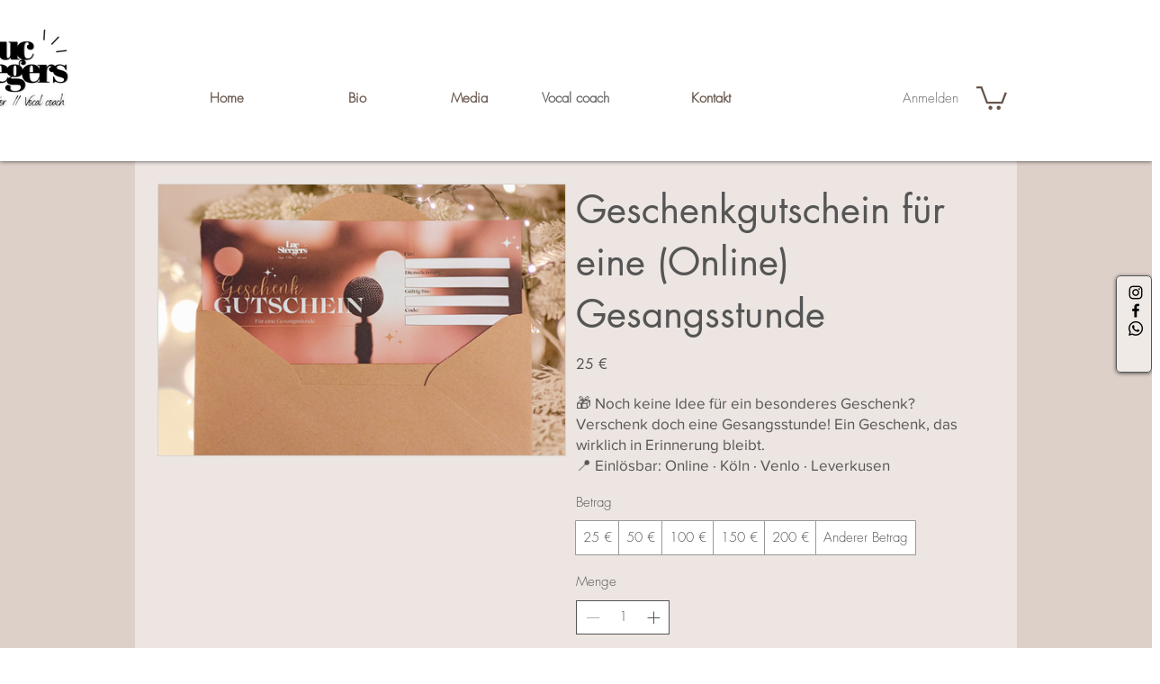

--- FILE ---
content_type: application/javascript
request_url: https://static.parastorage.com/services/form-app/1.2267.0/client-viewer/874.chunk.min.js
body_size: 3453
content:
"use strict";(("undefined"!=typeof self?self:this).webpackJsonp__wix_form_app=("undefined"!=typeof self?self:this).webpackJsonp__wix_form_app||[]).push([[874],{75955:(e,o,t)=>{t.r(o),t.d(o,{classes:()=>i,cssStates:()=>l,keyframes:()=>s,layers:()=>c,namespace:()=>r,st:()=>h,stVars:()=>a,style:()=>d,vars:()=>n});var r="o__938mQx",i={root:"sCcuzDe",focusRing:"sqq7wXO",container:"sFKsHNR",core:"sCmdmqe",icon:"spVZPGa",label:"sNzWPr4",iconToolTip:"sc6_dzQ",errorIcon:"sbVucYW",suffixed:"sHMGINZ",suffix:"sAsvAM3",disabled:"sm5GBMd"},s={},c={},a={},n={"wix-color-1":"--wix-color-1","wix-color-8":"--wix-color-8","wix-color-5":"--wix-color-5","wix-color-4":"--wix-color-4","wix-color-29":"--wix-color-29","wst-primary-background-color-rgb":"--wst-primary-background-color-rgb","wst-paragraph-2-color-rgb":"--wst-paragraph-2-color-rgb","wst-system-disabled-color-rgb":"--wst-system-disabled-color-rgb","wst-system-error-color-rgb":"--wst-system-error-color-rgb","wst-links-and-actions-color-rgb":"--wst-links-and-actions-color-rgb","wix-ui-tpa-checkbox-text-color":"--wix-ui-tpa-checkbox-text-color","wix-ui-tpa-checkbox-border-color":"--wix-ui-tpa-checkbox-border-color","wix-ui-tpa-checkbox-icon-color":"--wix-ui-tpa-checkbox-icon-color","wix-ui-tpa-checkbox-hover-icon-color":"--wix-ui-tpa-checkbox-hover-icon-color","wix-ui-tpa-checkbox-disabled-icon-color":"--wix-ui-tpa-checkbox-disabled-icon-color","wix-ui-tpa-checkbox-disabled-box-border-color":"--wix-ui-tpa-checkbox-disabled-box-border-color","wix-ui-tpa-checkbox-box-border-color":"--wix-ui-tpa-checkbox-box-border-color","wix-ui-tpa-checkbox-box-border-radius":"--wix-ui-tpa-checkbox-box-border-radius","wix-ui-tpa-checkbox-box-color":"--wix-ui-tpa-checkbox-box-color","wix-ui-tpa-checkbox-label-font":"--wix-ui-tpa-checkbox-label-font","wix-ui-tpa-checkbox-disabled-label-color":"--wix-ui-tpa-checkbox-disabled-label-color","wix-ui-tpa-checkbox-error-color":"--wix-ui-tpa-checkbox-error-color","wix-ui-tpa-checkbox-error-message-min-height":"--wix-ui-tpa-checkbox-error-message-min-height","wix-ui-tpa-checkbox-input-main-border-opacity":"--wix-ui-tpa-checkbox-input-main-border-opacity","wix-ui-tpa-checkbox-input-hover-border-color":"--wix-ui-tpa-checkbox-input-hover-border-color","wix-ui-tpa-checkbox-input-background-color":"--wix-ui-tpa-checkbox-input-background-color","wix-ui-tpa-checkbox-input-size":"--wix-ui-tpa-checkbox-input-size","wix-ui-tpa-checkbox-input-background-opacity":"--wix-ui-tpa-checkbox-input-background-opacity","wix-ui-tpa-checkbox-input-hover-background-color":"--wix-ui-tpa-checkbox-input-hover-background-color","wix-ui-tpa-checkbox-input-hover-background-opacity":"--wix-ui-tpa-checkbox-input-hover-background-opacity","wix-ui-tpa-checkbox-input-checked-background-color":"--wix-ui-tpa-checkbox-input-checked-background-color","wix-ui-tpa-checkbox-input-checked-background-opacity":"--wix-ui-tpa-checkbox-input-checked-background-opacity","wix-ui-tpa-checkbox-input-disabled-background-color":"--wix-ui-tpa-checkbox-input-disabled-background-color","wix-ui-tpa-checkbox-input-disabled-background-opacity":"--wix-ui-tpa-checkbox-input-disabled-background-opacity","wix-ui-tpa-checkbox-hover-text-color":"--wix-ui-tpa-checkbox-hover-text-color","wix-ui-tpa-checkbox-input-border-width":"--wix-ui-tpa-checkbox-input-border-width","wix-ui-tpa-checkbox-input-border-radius":"--wix-ui-tpa-checkbox-input-border-radius","wix-ui-tpa-checkbox-input-hover-border-width":"--wix-ui-tpa-checkbox-input-hover-border-width","wix-ui-tpa-checkbox-input-hover-border-radius":"--wix-ui-tpa-checkbox-input-hover-border-radius","wut-error-color":"--wut-error-color","wix-ui-tpa-checkbox-label-font-line-height":"--wix-ui-tpa-checkbox-label-font-line-height","wix-ui-tpa-checkbox-margin-inline-end":"--wix-ui-tpa-checkbox-margin-inline-end","default-error-color":"--Checkbox2998074315-default-error-color",transparent:"--Checkbox2998074315-transparent","wix-ui-tpa-checkbox-box-color-opacity":"--Checkbox2998074315-wix-ui-tpa-checkbox-box-color-opacity","wix-ui-tpa-checkbox-icon-error-border-color":"--Checkbox2998074315-wix-ui-tpa-checkbox-icon-error-border-color"},l=t.stc.bind(null,r),d=t.sts.bind(null,r),h=d},66709:(e,o,t)=>{t.r(o),t.d(o,{classes:()=>i,cssStates:()=>l,keyframes:()=>s,layers:()=>c,namespace:()=>r,st:()=>h,stVars:()=>a,style:()=>d,vars:()=>n});var r="oaxPanO",i={root:"slmEbO2",srOnly:"sIoZy5Y",box:"sRbamu8",nativeCheckbox:"sf229kj",childContainer:"sdTTM4b"},s={},c={},a={},n={},l=t.stc.bind(null,r),d=t.sts.bind(null,r),h=d},99372:(e,o,t)=>{t.d(o,{X:()=>_});var r=t(27762),i=t(95685),s=t.n(i),c=t(9737);const a=({size:e,...o})=>r.createElement("svg",{viewBox:"0 0 16 16",fill:"currentColor",width:e||"16",height:e||"16",...o},r.createElement("path",{d:"M4 7h8v2H4z"}));a.displayName="IndeterminateXSmall";var n=a;const l=({size:e,...o})=>r.createElement("svg",{viewBox:"0 0 16 16",fill:"currentColor",width:e||"16",height:e||"16",...o},r.createElement("path",{fillRule:"evenodd",d:"M2.58594 8.13691L6.78515 12.3361L13.4144 5.70691L11.2932 3.58569L6.78515 8.09369L4.70715 6.01569L2.58594 8.13691Z",clipRule:"evenodd"}));l.displayName="CheckXBold";var d=l;const h=({size:e,...o})=>r.createElement("svg",{viewBox:"0 0 16 16",fill:"currentColor",width:e||"16",height:e||"16",...o},r.createElement("path",{fillRule:"evenodd",d:"M6.7847,10.9609 L6.07759322,10.2537932 L6.0777,10.2537932 L3.9997,8.1759 L4.70680678,7.46879322 L6.7847,9.54679322 L11.2925932,5.03879322 L11.9997,5.7459 L6.7847,10.9609 Z"}));h.displayName="CheckXSmall";var u=h;const p=({size:e,...o})=>r.createElement("svg",{viewBox:"0 0 16 16",fill:"currentColor",width:e||"16",height:e||"16",...o},r.createElement("path",{fillRule:"evenodd",d:"M11.2931 4.29297L12.7072 5.70708L6.78508 11.6292L3.29297 8.13708L4.70707 6.72297L6.78508 8.80097L11.2931 4.29297Z",clipRule:"evenodd"}));p.displayName="CheckXMedium";var b=p,x=t(52650),k=t(75955),m=t(7334),w=t(24385),f=t(66472),g=t(40555),I=t(37293),E=t(38585),y=t(47173),v=t(60144);class _ extends r.Component{constructor(e){super(e),this.inputRef=r.createRef(),this._rootRef=r.createRef(),this._errorIconRef=r.createRef(),this.state={focused:!1,isErrorTooltipShown:!1,errorIconClicked:!1,isWithinRoot:!1},this.focus=e=>{this.inputRef.current&&(this.inputRef.current.focus(e),this.setState({focused:!0}))},this.showErrorTooltip=()=>{this._toggleTooltip(!0)},this.hideErrorTooltip=()=>{this._toggleTooltip(!1)},this._renderIcon=()=>{const{checked:e,indeterminate:o}=this.props,t=this.getIcon();return r.createElement("span",{className:s()(k.classes.icon),"data-hook":x.Qr.IconWrapper},e?r.createElement(t,null):o?r.createElement(n,null):"")},this._onRootFocus=()=>{const{isWithinRoot:e,errorIconClicked:o}=this.state;e||o||(this.setState({isWithinRoot:!0}),this._toggleTooltip(!0))},this._onRootKeyDown=e=>{const{id:o}=document.activeElement||{};document.activeElement&&(o===this._errorIconId&&this._wasTabClicked(e)||o===this._checkboxId&&this._wasShiftTabClicked(e))&&(this._toggleTooltip(!1),this.setState({isWithinRoot:!1}))},this._wasShiftTabClicked=e=>e.shiftKey&&"Tab"===e.key,this._wasTabClicked=e=>!e.shiftKey&&"Tab"===e.key,this._onFocus=()=>{this.setState({focused:!0})},this._onBlur=()=>{this.setState({focused:!1})},this._toggleTooltip=e=>{this.setState({isErrorTooltipShown:e})},this._onErrorIconMouseDown=()=>{this.setState({errorIconClicked:!0})},this._onErrorIconClick=()=>{const{isErrorTooltipShown:e}=this.state;this._toggleTooltip(!e),this.setState({errorIconClicked:!1})},this._onClickOutside=()=>{this._rootRef.current&&!this._rootRef.current.contains(document.activeElement)&&(this._toggleTooltip(!1),this.setState({isWithinRoot:!1}))},this._getErrorSuffix=()=>{const{isErrorTooltipShown:e}=this.state,{errorMessage:o}=this.props;return r.createElement("div",{className:k.classes.iconToolTip},r.createElement(m.M,{"data-hook":x.Qr.ErrorIcon,message:o,icon:r.createElement(w.Z,{className:k.classes.errorIcon}),tooltipId:this._errorMessageId,tooltipSkin:f.y.Error,showTooltip:e,onMouseDown:this._onErrorIconMouseDown,onClick:this._onErrorIconClick,onClickOutside:this._onClickOutside,contentRef:this._errorIconRef,id:this._errorIconId}))},this.getIcon=()=>{const{checkmarkStyle:e}=this.props;return e===x.fN.Bold?d:e===x.fN.Regular?u:b},this._errorMessageId=(0,E.Z)("error-message"),this._errorIconId=(0,E.Z)("error-icon"),this._checkboxId=(0,E.Z)("checkbox")}getDataAttributes(){const{disabled:e,error:o,indeterminate:t,checked:r}=this.props,{focused:i}=this.state;return{[x.O$.Disabled]:e,[x.O$.Error]:o,[x.O$.Indeterminate]:t,[x.O$.Checked]:r,[x.O$.Focused]:i}}render(){const{theme:e,checked:o,disabled:t,label:i,error:a,errorAppearance:n,errorMessage:l,newErrorMessage:d,indeterminate:h,onChange:u,name:p,suffix:b,className:m,"aria-describedby":w,"aria-label":f,required:E,showAsterisk:y=!0,verticalAlignment:_=x.Ns.Center,lang:C}=this.props,{mobile:T}=this.context,F=this._renderIcon(),R=a&&l&&!d,L=d?g.Y:r.Fragment,M="box"===e,S={error:a,newErrorMessage:d,box:M,disabled:t,checked:!!o},N=l&&l.length>0,B=E&&y,D=(0,k.st)(k.classes.root,{disabled:t,error:a,newErrorMessage:d,checked:!!o,box:M},m),q=k.classes.container,O=d?q:D,A=(0,I.w)([w,l?this._errorMessageId:""]);return r.createElement(L,{...d&&{visible:a&&N,message:l,messageId:this._errorMessageId,className:(0,k.st)(k.classes.root,S,m),"data-hook":this.props["data-hook"],errorAppearance:n,lang:C}},r.createElement("div",{className:(0,k.st)(O,!T&&this.state.focused&&k.classes.focused),"data-hook":this.props["data-hook"],ref:this._rootRef,onFocus:this._onRootFocus,onKeyDown:this._onRootKeyDown,...this.getDataAttributes(),...d?{}:{lang:C}},r.createElement(c.I,{className:(0,k.st)(k.classes.core,{verticalAlignment:_}),checkedIcon:F,uncheckedIcon:F,indeterminateIcon:F,indeterminate:h,checked:o,onChange:u,name:p,disabled:t,ref:this.inputRef,onFocusByKeyboard:this._onFocus,onBlur:this._onBlur,"data-hook":x.Qr.CheckboxCore,"aria-invalid":a,"aria-describedby":A,"aria-label":f,id:this._checkboxId,required:E},r.createElement("div",{"data-hook":x.Qr.LabelWrapper,className:s()(k.classes.label,{[k.classes.suffixed]:!!b})},i,B&&r.createElement(v.d,null)),b&&r.createElement("div",{className:`${k.classes.label} ${k.classes.suffix}`},b),R?this._getErrorSuffix():null)))}}_.displayName="Checkbox",_.defaultProps={checked:!1,disabled:!1,label:"",error:!1,errorMessage:"",indeterminate:!1,theme:x.u_.Default,"data-hook":x.Qr.CheckboxWrapper},_.contextType=y.I},52650:(e,o,t)=>{var r,i,s,c,a;t.d(o,{Ns:()=>i,O$:()=>a,Qr:()=>c,fN:()=>s,u_:()=>r}),function(e){e.Default="default",e.Box="box"}(r||(r={})),function(e){e.Center="center",e.Top="top"}(i||(i={})),function(e){e.Regular="regular",e.Medium="medium",e.Bold="bold"}(s||(s={})),function(e){e.CheckboxWrapper="checkbox-wrapper",e.IconWrapper="icon-wrapper",e.LabelWrapper="label-wrapper",e.CheckboxCore="checkbox-core",e.ErrorIcon="error-icon"}(c||(c={})),function(e){e.Error="data-error",e.Disabled="data-disabled",e.Checked="data-checked",e.Indeterminate="data-indeterminate",e.Focused="data-focused"}(a||(a={}))},60144:(e,o,t)=>{t.d(o,{d:()=>c});var r=t(27762),i=t.n(r),s="sZPVCGc";const c=({dataHook:e,...o})=>i().createElement("span",{className:s,"aria-hidden":"true","data-hook":e,...o},"*")},9737:(e,o,t)=>{t.d(o,{I:()=>a});var r=t(27762),i=t(66709),s=t(3632);const c=()=>null;class a extends r.Component{constructor(){super(...arguments),this.focusedByMouse=!1,this.state={isFocused:!1,focusVisible:!1},this.handleMouseDown=e=>{this.props.disabled||(e.preventDefault(),this.focusedByMouse=!0,this.setState({isFocused:!0}))},this.handleInputKeyDown=()=>{this.setState({focusVisible:!0})},this.handleInputBlur=e=>{this.state.isFocused&&this.setState({isFocused:!1,focusVisible:!1}),this.focusedByMouse=!1,this.props.onBlur&&this.props.onBlur(e)},this.handleInputFocus=e=>{!this.focusedByMouse&&this.props.onFocusByKeyboard&&this.props.onFocusByKeyboard(e),this.setState({isFocused:!0,focusVisible:!this.focusedByMouse})},this.handleChange=e=>{this.props.onChange({checked:!this.props.checked,...e})}}focus(e){this.checkbox?.focus(e)}render(){const{checked:e,disabled:o,error:t,indeterminate:c,indeterminateIcon:a,checkedIcon:n,uncheckedIcon:l}=this.props;return r.createElement("label",{className:(0,i.st)(i.classes.root,{checked:e,disabled:o,readonly:this.props.readOnly,error:t,indeterminate:c,focus:this.state.isFocused,"focus-visible":this.state.focusVisible},this.props.className),onMouseDown:this.handleMouseDown,...(0,s._)(this.props)},r.createElement("input",{type:"checkbox",className:i.classes.nativeCheckbox,onClick:e=>e.stopPropagation(),onChange:this.handleChange,onKeyDown:this.handleInputKeyDown,onFocus:this.handleInputFocus,onBlur:this.handleInputBlur,ref:e=>this.checkbox=e,checked:e,disabled:o,readOnly:this.props.readOnly,tabIndex:this.props.tabIndex,id:this.props.id,required:this.props.required,autoFocus:this.props.autoFocus,name:this.props.name,"aria-controls":this.props["aria-controls"],"aria-label":this.props["aria-label"],"aria-invalid":this.props["aria-invalid"],"aria-describedby":this.props["aria-describedby"]}),r.createElement("span",{className:i.classes.box},this.props.indeterminate?a:this.props.checked?n:l),this.props.children?r.createElement("div",{className:i.classes.childContainer},this.props.children):null)}}a.displayName="CoreCheckbox",a.defaultProps={onChange:c,checked:!1,indeterminate:!1,tabIndex:0,onBlur:c}},874:(e,o,t)=>{t.d(o,{W:()=>F});var r=t(95685),i=t.n(r),s=t(27762),c=t.n(s),a=t(99372),n=t(18800);const l="Y1Tjcb";var d={root:"sFHdAEE",error:"sidOyUv",hover:"slyCsF3"};var h=t(34624),u=t(20011),p=t(17966),b=t(7362),x=t(96080),k=t(89054);const m="Lwo8J5",w="oOurwR",f="HFpF6t",g="DIX5XF",I="or2qHt";var E=t(13621),y=t.n(E);const v=e=>{let{label:o,required:t,disabled:r,requiredIndicatorType:a=h.nh.ASTERISK,requiredIndicatorPlacement:n=h.YI.AFTER_FIELD_TITLE,ricosTheme:l,requiredIndicatorClassName:d}=e;const u=(0,k.Xy)(l),{t:E}=(0,x.$G)(),v=function(e,o){switch(e){case h.nh.ASTERISK:return"*";case h.nh.TEXT:return o("settings.required-indicator-text");default:return""}}(a,E),_=(0,s.useMemo)(()=>{var e;if(!t)return o;const r=e=>({stringValue:e}),s={type:b.J.EXTERNAL,id:"",nodes:[],externalData:{fields:{"aria-hidden":r("true"),className:r(i()(f,d))}},textData:{text:v,decorations:[]}},c=y()(o);switch(n){case h.YI.BEFORE_FIELD_TITLE:const o=null==c?void 0:c.nodes.find(Boolean);o&&(o.nodes??=[],o.nodes.unshift(s));break;case h.YI.AFTER_FIELD_TITLE:const t=null==c||null==(e=c.nodes)?void 0:e.findLast(Boolean);t&&(t.nodes??=[],t.nodes.push(s))}return c},[t,d,v,o,n]);return(0,s.useMemo)(()=>c().createElement(p.Z,{content:_,className:i()(I,{[m]:r,[g]:n===h.YI.BEFORE_FIELD_TITLE,[w]:n===h.YI.AFTER_FIELD_TITLE}),customTheme:u}),[r,n,_,u])},_={customStyles:{p:{fontSize:"var(--wix-forms-formInputValueFont-size, 16px)",fontFamily:"var(--wix-forms-formInputValueFont-family)",color:"rgb(var(--wix-forms-formInputValueColor, 0,0,0))"}}},C=e=>c().createElement(v,(0,u.Z)({ricosTheme:_},e));var T=t(19148);const F=e=>{let{id:o,label:t,disabled:r=!1,value:u=!1,onChange:p,onFocus:b,onBlur:x,hasError:k=!1,errorMessage:m,required:w,FieldLayout:f,requiredIndicatorType:g=h.nh.ASTERISK,requiredIndicatorPlacement:I=h.YI.AFTER_FIELD_TITLE}=e;const E=(0,n.F0)().includes(n.dA.INPUT_FIELDS_HOVER),y=(0,s.useRef)(null),v=(0,s.useCallback)(e=>{null==p||p(e.checked)},[p]);return(0,T.q3)(()=>{var e;null==(e=y.current)||e.focus({preventScroll:!0})},o),c().createElement(f,{fieldId:o,renderLabel:()=>null,renderInput:()=>c().createElement("div",{onBlur:x,onFocus:b},c().createElement(a.X,{newErrorMessage:!0,className:i()(l,d.root,d.checkbox,{[d.error]:k,[d.hover]:E}),label:c().createElement(C,{label:t,disabled:r,required:w,requiredIndicatorType:g,requiredIndicatorPlacement:I}),checked:Boolean(u),onChange:v,disabled:r,error:k,errorMessage:m,required:w,showAsterisk:!1,ref:y})),renderDescription:()=>null})}}}]);
//# sourceMappingURL=874.chunk.min.js.map